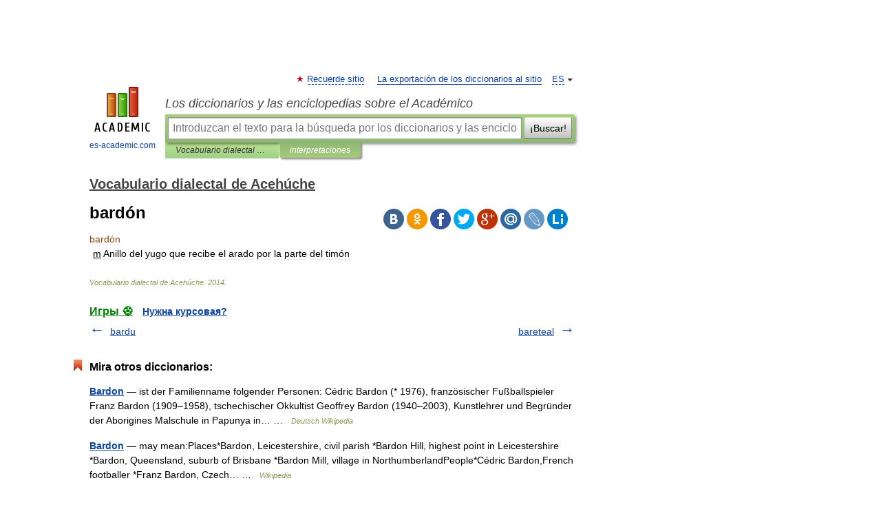

--- FILE ---
content_type: text/html; charset=UTF-8
request_url: https://acehuche.es-academic.com/214/bard%C3%B3n
body_size: 9024
content:
<!DOCTYPE html>
<html lang="es">
<head>


	<meta http-equiv="Content-Type" content="text/html; charset=utf-8" />
	<title>bardón</title>
	<meta name="Description" content="m Anillo del yugo que recibe el arado por la parte del timón" />
	<!-- type: desktop C: ru  -->
	<meta name="Keywords" content="bardón" />

 
	<!--[if IE]>
	<meta http-equiv="cleartype" content="on" />
	<meta http-equiv="msthemecompatible" content="no"/>
	<![endif]-->

	<meta name="viewport" content="width=device-width, initial-scale=1, minimum-scale=1">

	
	<meta name="rating" content="mature" />
    <meta http-equiv='x-dns-prefetch-control' content='on'>
    <link rel="dns-prefetch" href="https://ajax.googleapis.com">
    <link rel="dns-prefetch" href="https://www.googletagservices.com">
    <link rel="dns-prefetch" href="https://www.google-analytics.com">
    <link rel="dns-prefetch" href="https://pagead2.googlesyndication.com">
    <link rel="dns-prefetch" href="https://ajax.googleapis.com">
    <link rel="dns-prefetch" href="https://an.yandex.ru">
    <link rel="dns-prefetch" href="https://mc.yandex.ru">

    <link rel="preload" href="/images/Logo_en.png"   as="image" >
    <link rel="preload" href="/images/Logo_h_en.png" as="image" >

	<meta property="og:title" content="bardón" />
	<meta property="og:type" content="article" />
	<meta property="og:url" content="https://acehuche.es-academic.com/214/bard%C3%B3n" />
	<meta property="og:image" content="https://es-academic.com/images/Logo_social_es.png?3" />
	<meta property="og:description" content="m Anillo del yugo que recibe el arado por la parte del timón" />
	<meta property="og:site_name" content="Los diccionarios y las enciclopedias sobre el Académico" />
	<link rel="search" type="application/opensearchdescription+xml" title="Los diccionarios y las enciclopedias sobre el Académico" href="//acehuche.es-academic.com/dicsearch.xml" />
	<meta name="ROBOTS" content="ALL" />
	<link rel="next" href="https://acehuche.es-academic.com/215/bareteal" />
	<link rel="prev" href="https://acehuche.es-academic.com/213/bardu" />
	<link rel="TOC" href="https://acehuche.es-academic.com/" />
	<link rel="index" href="https://acehuche.es-academic.com/" />
	<link rel="contents" href="https://acehuche.es-academic.com/" />
	<link rel="canonical" href="https://acehuche.es-academic.com/214/bard%C3%B3n" />

<!-- d/t desktop  -->

<!-- script async="async" src="https://www.googletagservices.com/tag/js/gpt.js"></script  -->
<script async="async" src="https://securepubads.g.doubleclick.net/tag/js/gpt.js"></script>

<script async type="text/javascript" src="//s.luxcdn.com/t/229742/360_light.js"></script>





<!-- +++++ ab_flag=1 fa_flag=2 +++++ -->

<style type="text/css">
div.hidden,#sharemenu,div.autosuggest,#contextmenu,#ad_top,#ad_bottom,#ad_right,#ad_top2,#restrictions,#footer ul + div,#TerminsNavigationBar,#top-menu,#lang,#search-tabs,#search-box .translate-lang,#translate-arrow,#dic-query,#logo img.h,#t-direction-head,#langbar,.smm{display:none}p,ul{list-style-type:none;margin:0 0 15px}ul li{margin-bottom:6px}.content ul{list-style-type:disc}*{padding:0;margin:0}html,body{height:100%}body{padding:0;margin:0;color:#000;font:14px Helvetica,Arial,Tahoma,sans-serif;background:#fff;line-height:1.5em}a{color:#0d44a0;text-decoration:none}h1{font-size:24px;margin:0 0 18px}h2{font-size:20px;margin:0 0 14px}h3{font-size:16px;margin:0 0 10px}h1 a,h2 a{color:#454545!important}#page{margin:0 auto}#page{min-height:100%;position:relative;padding-top:105px}#page{width:720px;padding-right:330px}* html #page{height:100%}#header{position:relative;height:122px}#logo{float:left;margin-top:21px;width:125px}#logo a.img{width:90px;margin:0 0 0 16px}#logo a.img.logo-en{margin-left:13px}#logo a{display:block;font-size:12px;text-align:center;word-break:break-all}#site-title{padding-top:35px;margin:0 0 5px 135px}#site-title a{color:#000;font-size:18px;font-style:italic;display:block;font-weight:400}#search-box{margin-left:135px;border-top-right-radius:3px;border-bottom-right-radius:3px;padding:4px;position:relative;background:#abcf7e;min-height:33px}#search-box.dic{background:#896744}#search-box table{border-spacing:0;border-collapse:collapse;width:100%}#search-box table td{padding:0;vertical-align:middle}#search-box table td:first-child{padding-right:3px}#search-box table td:last-child{width:1px}#search-query,#dic-query,.translate-lang{padding:6px;font-size:16px;height:18px;border:1px solid #949494;width:100%;box-sizing:border-box;height:32px;float:none;margin:0;background:white;float:left;border-radius:0!important}#search-button{width:70px;height:32px;text-align:center;border:1px solid #7a8e69;border-radius:3px;background:#e0e0e0}#search-tabs{display:block;margin:0 15px 0 135px;padding:0;list-style-type:none}#search-tabs li{float:left;min-width:70px;max-width:140px;padding:0 15px;height:23px;line-height:23px;background:#bde693;text-align:center;margin-right:1px}#search-box.dic + #search-tabs li{background:#C9A784}#search-tabs li:last-child{border-bottom-right-radius:3px}#search-tabs li a{color:#353535;font-style:italic;font-size:12px;display:block;white-space:nowrap;text-overflow:ellipsis;overflow:hidden}#search-tabs li.active{height:22px;line-height:23px;position:relative;background:#abcf7e;border-bottom-left-radius:3px;border-bottom-right-radius:3px}#search-box.dic + #search-tabs li.active{background:#896744}#search-tabs li.active a{color:white}#content{clear:both;margin:30px 0;padding-left:15px}#content a{text-decoration:underline}#content .breadcrumb{margin-bottom:20px}#search_sublinks,#search_links{margin-bottom:8px;margin-left:-8px}#search_sublinks a,#search_links a{padding:3px 8px 1px;border-radius:2px}#search_sublinks a.active,#search_links a.active{color:#000 !important;background:#bde693;text-decoration:none!important}.term{color:saddlebrown}@media(max-width:767px){.hideForMobile{display:none}#header{height:auto}#page{padding:5px;width:auto}#logo{float:none;width:144px;text-align:left;margin:0;padding-top:5px}#logo a{height:44px;overflow:hidden;text-align:left}#logo img.h{display:initial;width:144px;height:44px}#logo img.v{display:none}#site-title{padding:0;margin:10px 0 5px}#search-box,#search-tabs{clear:both;margin:0;width:auto;padding:4px}#search-box.translate #search-query{width:100%;margin-bottom:4px}#search-box.translate #td-search{overflow:visible;display:table-cell}ul#search-tabs{white-space:nowrap;margin-top:5px;overflow-x:auto;overflow-y:hidden}ul#search-tabs li,ul#search-tabs li.active{background:none!important;box-shadow:none;min-width:0;padding:0 5px;float:none;display:inline-block}ul#search-tabs li a{border-bottom:1px dashed green;font-style:normal;color:green;font-size:16px}ul#search-tabs li.active a{color:black;border-bottom-color:white;font-weight:700}ul#search-tabs li a:hover,ul#search-tabs li.active a:hover{color:black}#content{margin:15px 0}.h250{height:280px;max-height:280px;overflow:hidden;margin:25px 0 25px 0}
}</style>

	<link rel="shortcut icon" href="https://es-academic.com/favicon.ico" type="image/x-icon" sizes="16x16" />
	<link rel="shortcut icon" href="https://es-academic.com/images/icon.ico" type="image/x-icon" sizes="32x32" />
    <link rel="shortcut icon" href="https://es-academic.com/images/icon.ico" type="image/x-icon" sizes="48x48" />
    
    <link rel="icon" type="image/png" sizes="16x16" href="/images/Logo_16x16_transparent.png" />
    <link rel="icon" type="image/png" sizes="32x32" href="/images/Logo_32x32_transparent.png" />
    <link rel="icon" type="image/png" sizes="48x48" href="/images/Logo_48x48_transparent.png" />
    <link rel="icon" type="image/png" sizes="64x64" href="/images/Logo_64x64_transparent.png" />
    <link rel="icon" type="image/png" sizes="128x128" href="/images/Logo_128x128_transparent.png" />

    <link rel="apple-touch-icon" sizes="57x57"   href="/images/apple-touch-icon-57x57.png" />
    <link rel="apple-touch-icon" sizes="60x60"   href="/images/apple-touch-icon-60x60.png" />
    <link rel="apple-touch-icon" sizes="72x72"   href="/images/apple-touch-icon-72x72.png" />
    <link rel="apple-touch-icon" sizes="76x76"   href="/images/apple-touch-icon-76x76.png" />
    <link rel="apple-touch-icon" sizes="114x114" href="/images/apple-touch-icon-114x114.png" />
    <link rel="apple-touch-icon" sizes="120x120" href="/images/apple-touch-icon-120x120.png" />
  
    <!-- link rel="mask-icon" href="/images/safari-pinned-tab.svg" color="#5bbad5" -->
    <meta name="msapplication-TileColor" content="#00aba9" />
    <meta name="msapplication-config" content="/images/browserconfig.xml" />
    <meta name="theme-color" content="#ffffff" />

    <meta name="apple-mobile-web-app-capable" content="yes" />
    <meta name="apple-mobile-web-app-status-bar-style" content="black /">


<script type="text/javascript">
  (function(i,s,o,g,r,a,m){i['GoogleAnalyticsObject']=r;i[r]=i[r]||function(){
  (i[r].q=i[r].q||[]).push(arguments)},i[r].l=1*new Date();a=s.createElement(o),
  m=s.getElementsByTagName(o)[0];a.async=1;a.src=g;m.parentNode.insertBefore(a,m)
  })(window,document,'script','//www.google-analytics.com/analytics.js','ga');

  ga('create', 'UA-2754246-1', 'auto');
  ga('require', 'displayfeatures');

  ga('set', 'dimension1', '');
  ga('set', 'dimension2', 'article');
  ga('set', 'dimension3', '0');

  ga('send', 'pageview');

</script>


<script type="text/javascript">
	if(typeof(console) == 'undefined' ) console = {};
	if(typeof(console.log) == 'undefined' ) console.log = function(){};
	if(typeof(console.warn) == 'undefined' ) console.warn = function(){};
	if(typeof(console.error) == 'undefined' ) console.error = function(){};
	if(typeof(console.time) == 'undefined' ) console.time = function(){};
	if(typeof(console.timeEnd) == 'undefined' ) console.timeEnd = function(){};
	Academic = {};
	Academic.sUserLanguage = 'es';
	Academic.sDomainURL = 'https://acehuche.es-academic.com/';
	Academic.sMainDomainURL = '//dic.academic.ru/';
	Academic.sTranslateDomainURL = '//translate.es-academic.com/';
	Academic.deviceType = 'desktop';
		Academic.sDictionaryId = 'acehuche';
		Academic.Lang = {};
	Academic.Lang.sTermNotFound = 'No se encontró el término'; 
</script>


<!--  Вариокуб -->
<script type="text/javascript">
    (function(e, x, pe, r, i, me, nt){
    e[i]=e[i]||function(){(e[i].a=e[i].a||[]).push(arguments)},
    me=x.createElement(pe),me.async=1,me.src=r,nt=x.getElementsByTagName(pe)[0],me.addEventListener("error",function(){function cb(t){t=t[t.length-1],"function"==typeof t&&t({flags:{}})};Array.isArray(e[i].a)&&e[i].a.forEach(cb);e[i]=function(){cb(arguments)}}),nt.parentNode.insertBefore(me,nt)})
    (window, document, "script", "https://abt.s3.yandex.net/expjs/latest/exp.js", "ymab");

    ymab("metrika.70309897", "init"/*, {clientFeatures}, {callback}*/);
    ymab("metrika.70309897", "setConfig", {enableSetYmUid: true});
</script>





</head>
<body>

<div id="ad_top">
<!-- top bnr -->
<div class="banner" style="max-height: 90px; overflow: hidden; display: inline-block;">


<div class="SAC_ATF_970"></div>

</div> <!-- top banner  -->




</div>
	<div id="page"  >








			<div id="header">
				<div id="logo">
					<a href="//es-academic.com">
						<img src="//es-academic.com/images/Logo_en.png" class="v" alt="es-academic.com" width="88" height="68" />
						<img src="//es-academic.com/images/Logo_h_en.png" class="h" alt="es-academic.com" width="144" height="44" />
						<br />
						es-academic.com					</a>
				</div>
					<ul id="top-menu">
						<li id="lang">
							<a href="#" class="link">ES</a>

							<ul id="lang-menu">

							<li><a href="//dic.academic.ru">RU</a></li>
<li><a href="//en-academic.com">EN</a></li>
<li><a href="//de-academic.com">DE</a></li>
<li><a href="//fr-academic.com">FR</a></li>
							</ul>
						</li>
						<!--li><a class="android" href="//dic.academic.ru/android.php">Android версия</a></li-->
						<!--li><a class="apple" href="//dic.academic.ru/apple.php">iPhone/iPad версия</a></li-->
						<li><a class="add-fav link" href="#" onClick="add_favorite(this);">Recuerde sitio</a></li>
						<li><a href="//partners.academic.ru/partner_proposal.php" target="_blank">La exportación de los diccionarios al sitio</a></li>
						<!--li><a href="#">Foro</a></li-->
					</ul>
					<h2 id="site-title">
						<a href="//es-academic.com">Los diccionarios y las enciclopedias sobre el Académico</a>
					</h2>

					<div id="search-box">
						<form action="/searchall.php" method="get" name="formSearch">

<table><tr><td id="td-search">

							<input type="text" name="SWord" id="search-query" required
							value=""
							title="Introduzcan el texto para la búsqueda por los diccionarios y las enciclopedias" placeholder="Introduzcan el texto para la búsqueda por los diccionarios y las enciclopedias"
							autocomplete="off">


<div class="translate-lang">
	<select name="from" id="translateFrom">
				<option value="xx">Все языки</option><option value="ru">Русский</option><option value="en">Английский</option><option value="fr">Французский</option><option value="de">Немецкий</option><option value="es" selected>Испанский</option><option disabled>────────</option><option value="sq">Albanés</option><option value="gw">Alsacien</option><option value="pr">Antiguo eslavo oriental</option><option value="ar">Árabe</option><option value="an">Aragonés</option><option value="hy">Armenio</option><option value="at">Asturiano</option><option value="az">Azerí</option><option value="bb">Bagobo</option><option value="ba">Baskir</option><option value="be">Bielorruso</option><option value="bg">Búlgaro</option><option value="km">Camboyano</option><option value="ca">Catalán</option><option value="ce">Checheno</option><option value="cs">Checo</option><option value="ck">Cheroqui</option><option value="zh">Chino</option><option value="cv">Chuvasio</option><option value="ke">Circasiana</option><option value="ko">Coreano</option><option value="cr">Cree</option><option value="hr">Croata</option><option value="da">Danés</option><option value="dl">Dolgan</option><option value="sk">Eslovaco</option><option value="sl">Esloveno</option><option value="eo">Esperanto</option><option value="et">Estonio</option><option value="eu">Euskera</option><option value="fo">Feroés</option><option value="fi">Finés</option><option value="gd">Gaélico Escocés</option><option value="cy">Galés</option><option value="ka">Georgiano</option><option value="el">Griego</option><option value="gn">Guaraní</option><option value="ht">Haitiano</option><option value="he">Hebreo</option><option value="hi">Hindi</option><option value="hs">Hornjoserbska</option><option value="hu">Húngaro</option><option value="rp">Idioma arrumano</option><option value="bu">Idioma buriato</option><option value="kb">Idioma cabilio</option><option value="cn">Idioma cheyenne</option><option value="kp">Idioma cumuco</option><option value="mv">Idioma erzya</option><option value="ev">Idioma evenki</option><option value="ld">Idioma judeoespañol</option><option value="go">Idioma klingon</option><option value="ma">Idioma manchú</option><option value="og">Idioma nogayo</option><option value="sz">Idioma silesio</option><option value="ct">Idioma tártaro de Crimea</option><option value="ot">Idioma turco otomano</option><option value="ud">Idioma udmurto</option><option value="uu">Idioma urrumano</option><option value="vp">Idioma vepsio</option><option value="id">Indonesio</option><option value="in">Ingushetia</option><option value="ik">Inupiaq</option><option value="ga">Irlandés</option><option value="is">Islandés</option><option value="it">Italiano</option><option value="ja">Japonés</option><option value="kc">Karachay</option><option value="kk">Kazajo</option><option value="ky">Kirguís</option><option value="kv">Komi</option><option value="mm">Komi</option><option value="ku">Kurdo</option><option value="la">Latín</option><option value="al">Lenguas altaicas</option><option value="lv">Letón</option><option value="ln">Lingala</option><option value="lt">Lituano</option><option value="jb">Lojban</option><option value="lb">Luxemburgués</option><option value="mk">Macedonio</option><option value="ms">Malayo</option><option value="mi">Maorí</option><option value="mj">Mari</option><option value="mu">Maya</option><option value="mf">Moksha</option><option value="mn">Mongol</option><option value="mc">Mycenaean</option><option value="nu">Nahuatl</option><option value="nl">Neerlandés</option><option value="no">Noruego</option><option value="oa">Orok</option><option value="os">Osético</option><option value="pi">Pali</option><option value="pa">Panyabí</option><option value="pm">Papiamento</option><option value="fa">Persa</option><option value="pl">Polaco</option><option value="pt">Portugués</option><option value="qu">Quechua</option><option value="qy">Quenya</option><option value="ro">Rumano</option><option value="se">Sami septentrional</option><option value="sa">Sánscrito</option><option value="sr">Serbio</option><option value="cj">Shor</option><option value="cu">Slavo eclesiástico antiguo</option><option value="sw">Suajili</option><option value="sv">Sueco</option><option value="sx">Sumeria</option><option value="tl">Tagalo</option><option value="th">Tailandés</option><option value="tt">Tártaro</option><option value="tg">Tayiko</option><option value="bo">Tibetano</option><option value="tf">Tofalar</option><option value="tr">Turco</option><option value="tk">Turcomano</option><option value="tv">Tuvan</option><option value="tw">Twi</option><option value="uk">Ucraniano</option><option value="ug">Uigur</option><option value="ur">Urdu</option><option value="uz">Uzbeko</option><option value="vi">Vietnamita</option><option value="wr">Waray</option><option value="sh">Yakut</option><option value="yi">Yídish</option><option value="yo">Yoruba</option><option value="ya">Yupik</option>	</select>
</div>
<div id="translate-arrow"><a>&nbsp;</a></div>
<div class="translate-lang">
	<select name="to" id="translateOf">
				<option value="xx" selected>Все языки</option><option value="ru">Русский</option><option value="en">Английский</option><option value="fr">Французский</option><option value="de">Немецкий</option><option value="es">Испанский</option><option disabled>────────</option><option value="ay">Aimara</option><option value="be">Bielorruso</option><option value="bg">Búlgaro</option><option value="cs">Checo</option><option value="gl">Gallego</option><option value="mu">Maya</option><option value="qu">Quechua</option><option value="yo">Yoruba</option>	</select>
</div>
<input type="hidden" name="did" id="did-field" value="acehuche" />
<input type="hidden" id="search-type" name="stype" value="" />

</td><td>

							<button id="search-button">¡Buscar!</button>

</td></tr></table>

						</form>

						<input type="text" name="dic_query" id="dic-query"
						title="El índice interactivo" placeholder="El índice interactivo"
						autocomplete="off" >


					</div>
				  <ul id="search-tabs">
    <li data-search-type="-1" id="thisdic" ><a href="#" onclick="return false;">Vocabulario dialectal de Acehúche</a></li>
    <li data-search-type="0" id="interpretations" class="active"><a href="#" onclick="return false;">interpretaciones</a></li>
  </ul>
				</div>

	
<div id="ad_top2"></div>	
			<div id="content">

  
  				<div itemscope itemtype="http://data-vocabulary.org/Breadcrumb" style="clear: both;">
  				<h2 class="breadcrumb"><a href="/" itemprop="url"><span itemprop="title">Vocabulario dialectal de Acehúche</span></a>
  				</h2>
  				</div>
  				<div class="content" id="selectable-content">
  					<div class="title" id="TerminTitle"> <!-- ID нужен для того, чтобы спозиционировать Pluso -->
  						<h1>bardón</h1>
  
  </div><div id="search_links">  					</div>
  
  <ul class="smm">
  <li class="vk"><a onClick="share('vk'); return false;" href="#"></a></li>
  <li class="ok"><a onClick="share('ok'); return false;" href="#"></a></li>
  <li class="fb"><a onClick="share('fb'); return false;" href="#"></a></li>
  <li class="tw"><a onClick="share('tw'); return false;" href="#"></a></li>
  <li class="gplus"><a onClick="share('g+'); return false;" href="#"></a></li>
  <li class="mailru"><a onClick="share('mail.ru'); return false;" href="#"></a></li>
  <li class="lj"><a onClick="share('lj'); return false;" href="#"></a></li>
  <li class="li"><a onClick="share('li'); return false;" href="#"></a></li>
</ul>
<div id="article"><dl>
<div itemscope itemtype="http://webmaster.yandex.ru/vocabularies/enc-article.xml">

               <dt itemprop="title" class="term" lang="es">bardón</dt>

               <dd itemprop="content" class="descript" lang="es"><div style="margin-left:5px"><u>m</u> Anillo del yugo que recibe el arado por la parte del timón</div></dd>

               <br />

               <p id="TerminSourceInfo" class="src">

               <em><span itemprop="source">Vocabulario dialectal de Acehúche</span>.
   <span itemprop="source-date">2014</span>.</em>
 </p>
</div>
</dl>
</div>

<div style="padding:5px 0px;"> <a href="https://games.academic.ru" style="color: green; font-size: 16px; margin-right:10px"><b>Игры ⚽</b></a> <b><a title='онлайн-сервис помощи студентам' href='https://homework.academic.ru/?type_id=11'>Нужна курсовая?</a></b></div>

  <div id="socialBar_h"></div>
  					<ul class="post-nav" id="TerminsNavigationBar">
						<li class="prev"><a href="https://acehuche.es-academic.com/213/bardu" title="bardu">bardu</a></li>
						<li class="next"><a href="https://acehuche.es-academic.com/215/bareteal" title="bareteal">bareteal</a></li>
					</ul>
  
  					<div class="other-info">
  						<div class="holder">
							<h3 class="dictionary">Mira otros diccionarios:</h3>
							<ul class="terms-list">
<li><p><strong><a href="//de-academic.com/dic.nsf/dewiki/140489">Bardon</a></strong> — ist der Familienname folgender Personen: Cédric Bardon (* 1976), französischer Fußballspieler Franz Bardon (1909–1958), tschechischer Okkultist Geoffrey Bardon (1940–2003), Kunstlehrer und Begründer der Aborigines Malschule in Papunya in&#8230; … &nbsp; <span class="src2">Deutsch Wikipedia</span></p></li>
<li><p><strong><a href="//en-academic.com/dic.nsf/enwiki/5475409">Bardon</a></strong> — may mean:Places*Bardon, Leicestershire, civil parish *Bardon Hill, highest point in Leicestershire *Bardon, Queensland, suburb of Brisbane *Bardon Mill, village in NorthumberlandPeople*Cédric Bardon,French footballer *Franz Bardon, Czech&#8230; … &nbsp; <span class="src2">Wikipedia</span></p></li>
<li><p><strong><a href="//pierer.de-academic.com/117300/Bardon">Bardon</a></strong> — (spr. Bardong), Michel, Franç. d Andrée, geb. zu Aix 1700, Maler u. Atzer, Director der Akademie zu Marseille; st. zu Paris 1783. Er lieferte mehrere historische Stücke u. schrieb: Versuch über Malerei u. Bildhauerkunst, Par. 1765, 2 Bde.; Leben&#8230; … &nbsp; <span class="src2">Pierer's Universal-Lexikon</span></p></li>
<li><p><strong><a href="//konversations_lexikon.de-academic.com/6335/Bardon">Bardon</a></strong> — (Bardōne), Streichinstrument, s. Bariton … &nbsp; <span class="src2">Kleines Konversations-Lexikon</span></p></li>
<li><p><strong><a href="//noms_de_famille.fr-academic.com/1849/Bardon">Bardon</a></strong> — Fréquent en Corrèze et en Dordogne (également 85, 44), c est le cas régime du nom de personne d origine germanique Bardo (racine barta = hache de guerre) … &nbsp; <span class="src2">Noms de famille</span></p></li>
<li><p><strong><a href="//fr-academic.com/dic.nsf/frwiki/181769">Bardon</a></strong> — Cette page d’homonymie répertorie les différents sujets et articles partageant un même nom. Bardon est un nom propre qui peut désigner&#160;: Sommaire 1 Saint chrétien 2 Patronyme … &nbsp; <span class="src2">Wikipédia en Français</span></p></li>
<li><p><strong><a href="//en-academic.com/dic.nsf/enwiki/1519149">Bardon, Leicestershire</a></strong> — Bardon is a civil parish in the North West Leicestershire district of Leicestershire, England. According to the 2001 census the parish had a population of 26. To the west the parish borders the unparished area of Coalville, and going clockwise,&#8230; … &nbsp; <span class="src2">Wikipedia</span></p></li>
<li><p><strong><a href="//en-academic.com/dic.nsf/enwiki/1123627">Bardon Mill</a></strong> — is a village in Northumberland, in England. [Philip s Motorist s Atlas: 2004, Octopus Publishing Group, London, England] It is situated to the west of Haydon Bridge and Hexham, on the South Tyne. Bardon Mill lies several kilometres south of&#8230; … &nbsp; <span class="src2">Wikipedia</span></p></li>
<li><p><strong><a href="//hotels_directory.academic.ru/1019093/Bardon-Perry">Bardon-Perry</a></strong> — (Ле Мон Дор,Франция) Категория отеля: 2 звездочный отель Адрес: 32 Avenue Des Belges, 63240 Ле Мо … &nbsp; <span class="src2">Каталог отелей</span></p></li>
<li><p><strong><a href="//en-academic.com/dic.nsf/enwiki/7205413">Bardon's Peak</a></strong> — is a peak in the Sawtooth Mountains of northeastern Minnesota. It is located inside the western city limits of Duluth, about a mile west of Morgan Park. It was named for a James Bardon of Superior, Wisconsin. [Upham, Warren (2001) Minnesota Place … &nbsp; <span class="src2">Wikipedia</span></p></li>
<li><p><strong><a href="//pierer.de-academic.com/117301/Bardon">Bardon Hills</a></strong> — Bardon Hills, niedriger Gebirgszug in der englischen Grafschaft Leicester; schwach bewaldet … &nbsp; <span class="src2">Pierer's Universal-Lexikon</span></p></li>
							</ul>
						</div>
	</div>
					</div>



			</div>
  
<div id="ad_bottom">

</div>

	<div id="footer">
		<div id="liveinternet">
            <!--LiveInternet counter--><a href="https://www.liveinternet.ru/click;academic"
            target="_blank"><img id="licntC2FD" width="31" height="31" style="border:0" 
            title="LiveInternet"
            src="[data-uri]"
            alt=""/></a><script>(function(d,s){d.getElementById("licntC2FD").src=
            "https://counter.yadro.ru/hit;academic?t44.6;r"+escape(d.referrer)+
            ((typeof(s)=="undefined")?"":";s"+s.width+"*"+s.height+"*"+
            (s.colorDepth?s.colorDepth:s.pixelDepth))+";u"+escape(d.URL)+
            ";h"+escape(d.title.substring(0,150))+";"+Math.random()})
            (document,screen)</script><!--/LiveInternet-->
		</div>


      <div id="restrictions">18+</div>


				&copy; Academic, 2000-2026
<ul>
			<li>
				Contacte con nosotros:
				<a id="m_s" href="#">Apoyo técnico</a>,
				<a id="m_a" href="#">Publicidad</a>
			</li>
</ul>
<div>


			<a href="//partners.academic.ru/partner_proposal.php">Exportación Diccionarios</a>, creado en PHP, <div class="img joom"></div> Joomla, <div class="img drp"></div> Drupal, <div class="img wp"></div> WordPress, MODx.
</div>

	</div>


		<div id="contextmenu">
		<ul id="context-actions">
		  <li><a data-in="masha">Marcar y compartir</a></li>
		  <li class="separator"></li>
		  <!--li><a data-in="dic">Buscar en el diccionario</a></li-->
		  <!--li><a data-in="synonyms">Buscar sinónimos</a></li-->
		  <li><a data-in="academic">Buscar en todos diccionarios</a></li>
		  <li><a data-in="translate">Traducir</a></li>
		  <li><a data-in="internet">Buscar en la internet</a></li>
		  <!--li><a data-in="category">Buscar en la miesma categoría</a></li-->
		</ul>
		<ul id="context-suggestions">
		</ul>
		</div>

		<div id="sharemenu" style="top: 1075px; left: 240px;">
			<h3>Compartir el artículo y extractos</h3>
			<ul class="smm">
  <li class="vk"><a onClick="share('vk'); return false;" href="#"></a></li>
  <li class="ok"><a onClick="share('ok'); return false;" href="#"></a></li>
  <li class="fb"><a onClick="share('fb'); return false;" href="#"></a></li>
  <li class="tw"><a onClick="share('tw'); return false;" href="#"></a></li>
  <li class="gplus"><a onClick="share('g+'); return false;" href="#"></a></li>
  <li class="mailru"><a onClick="share('mail.ru'); return false;" href="#"></a></li>
  <li class="lj"><a onClick="share('lj'); return false;" href="#"></a></li>
  <li class="li"><a onClick="share('li'); return false;" href="#"></a></li>
</ul>
			<div id="share-basement">
				<h5>Link directo</h5>
				<a href="" id="share-directlink">
					…
				</a>
				<small>
					Do a right-click on the link above<br/>and select “Copy&nbsp;Link”				</small>
			</div>
		</div>

	

	<script async src="/js/academic.min.js?150324" type="text/javascript"></script>



<div id="ad_right">
<div class="banner">
  <div class="SAC_ATFR_300n"></div>
</div>
<div class="banner sticky">
  <div class="SAC_MIDR_300c"></div>
</div>

</div>


</div>

  <!-- /59581491/bottom -->
  <div id='div-gpt-ad-bottom'>
  <script>
  googletag.cmd.push(function() { googletag.display('div-gpt-ad-bottom'); });
  </script>
  </div>
  <div id='div-gpt-ad-4fullscreen'>
  </div>
  
<br/><br/><br/><br/><br/><br/>

<!-- Yandex.Metrika counter -->
<script type="text/javascript" >
   (function(m,e,t,r,i,k,a){m[i]=m[i]||function(){(m[i].a=m[i].a||[]).push(arguments)};
   m[i].l=1*new Date();k=e.createElement(t),a=e.getElementsByTagName(t)[0],k.async=1,k.src=r,a.parentNode.insertBefore(k,a)})
   (window, document, "script", "https://mc.yandex.ru/metrika/tag.js", "ym");

   ym(70309897, "init", {
        clickmap:false,
        trackLinks:true,
        accurateTrackBounce:false
   });
</script>
<noscript><div><img src="https://mc.yandex.ru/watch/70309897" style="position:absolute; left:-9999px;" alt="" /></div></noscript>
<!-- /Yandex.Metrika counter -->


<!-- Begin comScore Tag -->
<script>
  var _comscore = _comscore || [];
  _comscore.push({ c1: "2", c2: "23600742" });
  (function() {
    var s = document.createElement("script"), el = document.getElementsByTagName("script")[0]; s.async = true;
    s.src = (document.location.protocol == "https:" ? "https://sb" : "http://b") + ".scorecardresearch.com/beacon.js";
    el.parentNode.insertBefore(s, el);
  })();
</script>
<noscript>
  <img src="//b.scorecardresearch.com/p?c1=2&c2=23600742&cv=2.0&cj=1" />
</noscript>
<!-- End comScore Tag -->





</body>
  <link rel="stylesheet" href="/css/academic_v2.css?20210501a" type="text/css" />
  <link rel="stylesheet" href="/css/mobile-menu.css?20190810" type="text/css" />
 

</html>

